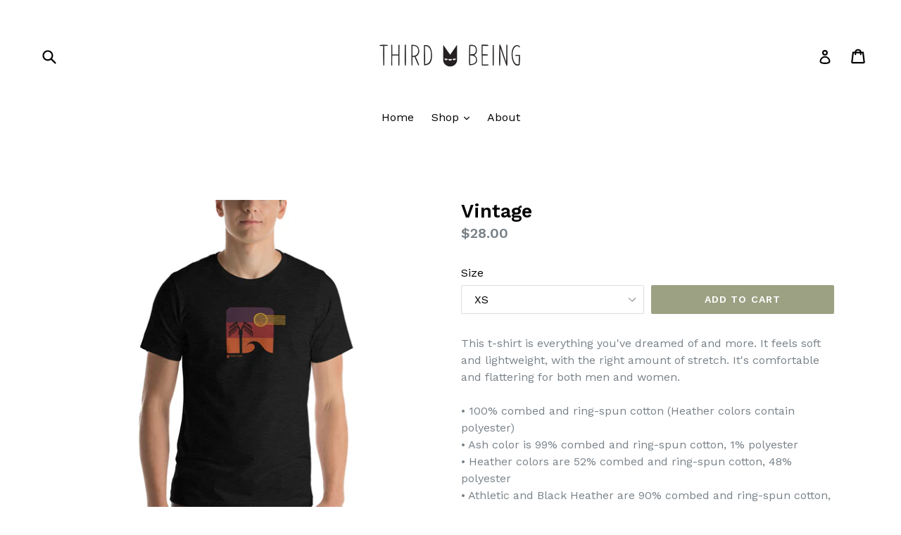

--- FILE ---
content_type: text/html; charset=utf-8
request_url: https://thethirdbeing.com/collections/men/products/vintage
body_size: 16993
content:
<!doctype html>
<!--[if IE 9]> <html class="ie9 no-js" lang="en"> <![endif]-->
<!--[if (gt IE 9)|!(IE)]><!--> <html class="no-js" lang="en"> <!--<![endif]-->
<head>
  <meta charset="utf-8">
  <meta http-equiv="X-UA-Compatible" content="IE=edge,chrome=1">
  <meta name="viewport" content="width=device-width,initial-scale=1">
  <meta name="theme-color" content="#9ca184">
  <link rel="canonical" href="https://thethirdbeing.com/products/vintage">

  

  
  <title>
    Vintage
    
    
    
      &ndash; Third Being 
    
  </title>

  
    <meta name="description" content="This t-shirt is everything you&#39;ve dreamed of and more. It feels soft and lightweight, with the right amount of stretch. It&#39;s comfortable and flattering for both men and women. • 100% combed and ring-spun cotton (Heather colors contain polyester) • Ash color is 99% combed and ring-spun cotton, 1% polyester • Heather col">
  

  <!-- /snippets/social-meta-tags.liquid -->
<meta property="og:site_name" content="Third Being ">
<meta property="og:url" content="https://thethirdbeing.com/products/vintage">
<meta property="og:title" content="Vintage">
<meta property="og:type" content="product">
<meta property="og:description" content="This t-shirt is everything you&#39;ve dreamed of and more. It feels soft and lightweight, with the right amount of stretch. It&#39;s comfortable and flattering for both men and women. • 100% combed and ring-spun cotton (Heather colors contain polyester) • Ash color is 99% combed and ring-spun cotton, 1% polyester • Heather col"><meta property="og:price:amount" content="28.00">
  <meta property="og:price:currency" content="USD"><meta property="og:image" content="http://thethirdbeing.com/cdn/shop/products/unisex-premium-t-shirt-black-heather-front-6032cfa79fff2_1024x1024.jpg?v=1613942700">
<meta property="og:image:secure_url" content="https://thethirdbeing.com/cdn/shop/products/unisex-premium-t-shirt-black-heather-front-6032cfa79fff2_1024x1024.jpg?v=1613942700">

<meta name="twitter:site" content="@">
<meta name="twitter:card" content="summary_large_image">
<meta name="twitter:title" content="Vintage">
<meta name="twitter:description" content="This t-shirt is everything you&#39;ve dreamed of and more. It feels soft and lightweight, with the right amount of stretch. It&#39;s comfortable and flattering for both men and women. • 100% combed and ring-spun cotton (Heather colors contain polyester) • Ash color is 99% combed and ring-spun cotton, 1% polyester • Heather col">


  <link href="//thethirdbeing.com/cdn/shop/t/7/assets/theme.scss.css?v=40140926258808916441674766884" rel="stylesheet" type="text/css" media="all" />
  

  <link href="//fonts.googleapis.com/css?family=Work+Sans:400,700" rel="stylesheet" type="text/css" media="all" />


  

    <link href="//fonts.googleapis.com/css?family=Work+Sans:600" rel="stylesheet" type="text/css" media="all" />
  



  <script>
    var theme = {
      strings: {
        addToCart: "Add to cart",
        soldOut: "Sold out",
        unavailable: "Unavailable",
        showMore: "Show More",
        showLess: "Show Less",
        addressError: "Error looking up that address",
        addressNoResults: "No results for that address",
        addressQueryLimit: "You have exceeded the Google API usage limit. Consider upgrading to a \u003ca href=\"https:\/\/developers.google.com\/maps\/premium\/usage-limits\"\u003ePremium Plan\u003c\/a\u003e.",
        authError: "There was a problem authenticating your Google Maps account."
      },
      moneyFormat: "${{amount}}"
    }

    document.documentElement.className = document.documentElement.className.replace('no-js', 'js');
  </script>

  <!--[if (lte IE 9) ]><script src="//thethirdbeing.com/cdn/shop/t/7/assets/match-media.min.js?v=22265819453975888031508095635" type="text/javascript"></script><![endif]-->

  

  <!--[if (gt IE 9)|!(IE)]><!--><script src="//thethirdbeing.com/cdn/shop/t/7/assets/lazysizes.js?v=68441465964607740661508095635" async="async"></script><!--<![endif]-->
  <!--[if lte IE 9]><script src="//thethirdbeing.com/cdn/shop/t/7/assets/lazysizes.min.js?v=34"></script><![endif]-->

  <!--[if (gt IE 9)|!(IE)]><!--><script src="//thethirdbeing.com/cdn/shop/t/7/assets/vendor.js?v=136118274122071307521508095635" defer="defer"></script><!--<![endif]-->
  <!--[if lte IE 9]><script src="//thethirdbeing.com/cdn/shop/t/7/assets/vendor.js?v=136118274122071307521508095635"></script><![endif]-->

  <!--[if (gt IE 9)|!(IE)]><!--><script src="//thethirdbeing.com/cdn/shop/t/7/assets/theme.js?v=94233864537527146591508095635" defer="defer"></script><!--<![endif]-->
  <!--[if lte IE 9]><script src="//thethirdbeing.com/cdn/shop/t/7/assets/theme.js?v=94233864537527146591508095635"></script><![endif]-->

  <script>window.performance && window.performance.mark && window.performance.mark('shopify.content_for_header.start');</script><meta id="shopify-digital-wallet" name="shopify-digital-wallet" content="/24567959/digital_wallets/dialog">
<meta name="shopify-checkout-api-token" content="1dd8ee97077b532a34458d43ce0dd8a0">
<meta id="in-context-paypal-metadata" data-shop-id="24567959" data-venmo-supported="true" data-environment="production" data-locale="en_US" data-paypal-v4="true" data-currency="USD">
<link rel="alternate" type="application/json+oembed" href="https://thethirdbeing.com/products/vintage.oembed">
<script async="async" src="/checkouts/internal/preloads.js?locale=en-US"></script>
<link rel="preconnect" href="https://shop.app" crossorigin="anonymous">
<script async="async" src="https://shop.app/checkouts/internal/preloads.js?locale=en-US&shop_id=24567959" crossorigin="anonymous"></script>
<script id="apple-pay-shop-capabilities" type="application/json">{"shopId":24567959,"countryCode":"US","currencyCode":"USD","merchantCapabilities":["supports3DS"],"merchantId":"gid:\/\/shopify\/Shop\/24567959","merchantName":"Third Being ","requiredBillingContactFields":["postalAddress","email"],"requiredShippingContactFields":["postalAddress","email"],"shippingType":"shipping","supportedNetworks":["visa","masterCard","amex","discover","elo","jcb"],"total":{"type":"pending","label":"Third Being ","amount":"1.00"},"shopifyPaymentsEnabled":true,"supportsSubscriptions":true}</script>
<script id="shopify-features" type="application/json">{"accessToken":"1dd8ee97077b532a34458d43ce0dd8a0","betas":["rich-media-storefront-analytics"],"domain":"thethirdbeing.com","predictiveSearch":true,"shopId":24567959,"locale":"en"}</script>
<script>var Shopify = Shopify || {};
Shopify.shop = "third-being.myshopify.com";
Shopify.locale = "en";
Shopify.currency = {"active":"USD","rate":"1.0"};
Shopify.country = "US";
Shopify.theme = {"name":"TRIAL","id":205212363,"schema_name":"Debut","schema_version":"1.7.0","theme_store_id":796,"role":"main"};
Shopify.theme.handle = "null";
Shopify.theme.style = {"id":null,"handle":null};
Shopify.cdnHost = "thethirdbeing.com/cdn";
Shopify.routes = Shopify.routes || {};
Shopify.routes.root = "/";</script>
<script type="module">!function(o){(o.Shopify=o.Shopify||{}).modules=!0}(window);</script>
<script>!function(o){function n(){var o=[];function n(){o.push(Array.prototype.slice.apply(arguments))}return n.q=o,n}var t=o.Shopify=o.Shopify||{};t.loadFeatures=n(),t.autoloadFeatures=n()}(window);</script>
<script>
  window.ShopifyPay = window.ShopifyPay || {};
  window.ShopifyPay.apiHost = "shop.app\/pay";
  window.ShopifyPay.redirectState = null;
</script>
<script id="shop-js-analytics" type="application/json">{"pageType":"product"}</script>
<script defer="defer" async type="module" src="//thethirdbeing.com/cdn/shopifycloud/shop-js/modules/v2/client.init-shop-cart-sync_C5BV16lS.en.esm.js"></script>
<script defer="defer" async type="module" src="//thethirdbeing.com/cdn/shopifycloud/shop-js/modules/v2/chunk.common_CygWptCX.esm.js"></script>
<script type="module">
  await import("//thethirdbeing.com/cdn/shopifycloud/shop-js/modules/v2/client.init-shop-cart-sync_C5BV16lS.en.esm.js");
await import("//thethirdbeing.com/cdn/shopifycloud/shop-js/modules/v2/chunk.common_CygWptCX.esm.js");

  window.Shopify.SignInWithShop?.initShopCartSync?.({"fedCMEnabled":true,"windoidEnabled":true});

</script>
<script>
  window.Shopify = window.Shopify || {};
  if (!window.Shopify.featureAssets) window.Shopify.featureAssets = {};
  window.Shopify.featureAssets['shop-js'] = {"shop-cart-sync":["modules/v2/client.shop-cart-sync_ZFArdW7E.en.esm.js","modules/v2/chunk.common_CygWptCX.esm.js"],"init-fed-cm":["modules/v2/client.init-fed-cm_CmiC4vf6.en.esm.js","modules/v2/chunk.common_CygWptCX.esm.js"],"shop-button":["modules/v2/client.shop-button_tlx5R9nI.en.esm.js","modules/v2/chunk.common_CygWptCX.esm.js"],"shop-cash-offers":["modules/v2/client.shop-cash-offers_DOA2yAJr.en.esm.js","modules/v2/chunk.common_CygWptCX.esm.js","modules/v2/chunk.modal_D71HUcav.esm.js"],"init-windoid":["modules/v2/client.init-windoid_sURxWdc1.en.esm.js","modules/v2/chunk.common_CygWptCX.esm.js"],"shop-toast-manager":["modules/v2/client.shop-toast-manager_ClPi3nE9.en.esm.js","modules/v2/chunk.common_CygWptCX.esm.js"],"init-shop-email-lookup-coordinator":["modules/v2/client.init-shop-email-lookup-coordinator_B8hsDcYM.en.esm.js","modules/v2/chunk.common_CygWptCX.esm.js"],"init-shop-cart-sync":["modules/v2/client.init-shop-cart-sync_C5BV16lS.en.esm.js","modules/v2/chunk.common_CygWptCX.esm.js"],"avatar":["modules/v2/client.avatar_BTnouDA3.en.esm.js"],"pay-button":["modules/v2/client.pay-button_FdsNuTd3.en.esm.js","modules/v2/chunk.common_CygWptCX.esm.js"],"init-customer-accounts":["modules/v2/client.init-customer-accounts_DxDtT_ad.en.esm.js","modules/v2/client.shop-login-button_C5VAVYt1.en.esm.js","modules/v2/chunk.common_CygWptCX.esm.js","modules/v2/chunk.modal_D71HUcav.esm.js"],"init-shop-for-new-customer-accounts":["modules/v2/client.init-shop-for-new-customer-accounts_ChsxoAhi.en.esm.js","modules/v2/client.shop-login-button_C5VAVYt1.en.esm.js","modules/v2/chunk.common_CygWptCX.esm.js","modules/v2/chunk.modal_D71HUcav.esm.js"],"shop-login-button":["modules/v2/client.shop-login-button_C5VAVYt1.en.esm.js","modules/v2/chunk.common_CygWptCX.esm.js","modules/v2/chunk.modal_D71HUcav.esm.js"],"init-customer-accounts-sign-up":["modules/v2/client.init-customer-accounts-sign-up_CPSyQ0Tj.en.esm.js","modules/v2/client.shop-login-button_C5VAVYt1.en.esm.js","modules/v2/chunk.common_CygWptCX.esm.js","modules/v2/chunk.modal_D71HUcav.esm.js"],"shop-follow-button":["modules/v2/client.shop-follow-button_Cva4Ekp9.en.esm.js","modules/v2/chunk.common_CygWptCX.esm.js","modules/v2/chunk.modal_D71HUcav.esm.js"],"checkout-modal":["modules/v2/client.checkout-modal_BPM8l0SH.en.esm.js","modules/v2/chunk.common_CygWptCX.esm.js","modules/v2/chunk.modal_D71HUcav.esm.js"],"lead-capture":["modules/v2/client.lead-capture_Bi8yE_yS.en.esm.js","modules/v2/chunk.common_CygWptCX.esm.js","modules/v2/chunk.modal_D71HUcav.esm.js"],"shop-login":["modules/v2/client.shop-login_D6lNrXab.en.esm.js","modules/v2/chunk.common_CygWptCX.esm.js","modules/v2/chunk.modal_D71HUcav.esm.js"],"payment-terms":["modules/v2/client.payment-terms_CZxnsJam.en.esm.js","modules/v2/chunk.common_CygWptCX.esm.js","modules/v2/chunk.modal_D71HUcav.esm.js"]};
</script>
<script>(function() {
  var isLoaded = false;
  function asyncLoad() {
    if (isLoaded) return;
    isLoaded = true;
    var urls = ["https:\/\/static.cdn.printful.com\/static\/js\/external\/shopify-product-customizer.js?v=0.25\u0026shop=third-being.myshopify.com"];
    for (var i = 0; i < urls.length; i++) {
      var s = document.createElement('script');
      s.type = 'text/javascript';
      s.async = true;
      s.src = urls[i];
      var x = document.getElementsByTagName('script')[0];
      x.parentNode.insertBefore(s, x);
    }
  };
  if(window.attachEvent) {
    window.attachEvent('onload', asyncLoad);
  } else {
    window.addEventListener('load', asyncLoad, false);
  }
})();</script>
<script id="__st">var __st={"a":24567959,"offset":-18000,"reqid":"541be222-224b-46ee-98fc-bff23fbe0f07-1768825322","pageurl":"thethirdbeing.com\/collections\/men\/products\/vintage","u":"644f2841989e","p":"product","rtyp":"product","rid":4624425648201};</script>
<script>window.ShopifyPaypalV4VisibilityTracking = true;</script>
<script id="captcha-bootstrap">!function(){'use strict';const t='contact',e='account',n='new_comment',o=[[t,t],['blogs',n],['comments',n],[t,'customer']],c=[[e,'customer_login'],[e,'guest_login'],[e,'recover_customer_password'],[e,'create_customer']],r=t=>t.map((([t,e])=>`form[action*='/${t}']:not([data-nocaptcha='true']) input[name='form_type'][value='${e}']`)).join(','),a=t=>()=>t?[...document.querySelectorAll(t)].map((t=>t.form)):[];function s(){const t=[...o],e=r(t);return a(e)}const i='password',u='form_key',d=['recaptcha-v3-token','g-recaptcha-response','h-captcha-response',i],f=()=>{try{return window.sessionStorage}catch{return}},m='__shopify_v',_=t=>t.elements[u];function p(t,e,n=!1){try{const o=window.sessionStorage,c=JSON.parse(o.getItem(e)),{data:r}=function(t){const{data:e,action:n}=t;return t[m]||n?{data:e,action:n}:{data:t,action:n}}(c);for(const[e,n]of Object.entries(r))t.elements[e]&&(t.elements[e].value=n);n&&o.removeItem(e)}catch(o){console.error('form repopulation failed',{error:o})}}const l='form_type',E='cptcha';function T(t){t.dataset[E]=!0}const w=window,h=w.document,L='Shopify',v='ce_forms',y='captcha';let A=!1;((t,e)=>{const n=(g='f06e6c50-85a8-45c8-87d0-21a2b65856fe',I='https://cdn.shopify.com/shopifycloud/storefront-forms-hcaptcha/ce_storefront_forms_captcha_hcaptcha.v1.5.2.iife.js',D={infoText:'Protected by hCaptcha',privacyText:'Privacy',termsText:'Terms'},(t,e,n)=>{const o=w[L][v],c=o.bindForm;if(c)return c(t,g,e,D).then(n);var r;o.q.push([[t,g,e,D],n]),r=I,A||(h.body.append(Object.assign(h.createElement('script'),{id:'captcha-provider',async:!0,src:r})),A=!0)});var g,I,D;w[L]=w[L]||{},w[L][v]=w[L][v]||{},w[L][v].q=[],w[L][y]=w[L][y]||{},w[L][y].protect=function(t,e){n(t,void 0,e),T(t)},Object.freeze(w[L][y]),function(t,e,n,w,h,L){const[v,y,A,g]=function(t,e,n){const i=e?o:[],u=t?c:[],d=[...i,...u],f=r(d),m=r(i),_=r(d.filter((([t,e])=>n.includes(e))));return[a(f),a(m),a(_),s()]}(w,h,L),I=t=>{const e=t.target;return e instanceof HTMLFormElement?e:e&&e.form},D=t=>v().includes(t);t.addEventListener('submit',(t=>{const e=I(t);if(!e)return;const n=D(e)&&!e.dataset.hcaptchaBound&&!e.dataset.recaptchaBound,o=_(e),c=g().includes(e)&&(!o||!o.value);(n||c)&&t.preventDefault(),c&&!n&&(function(t){try{if(!f())return;!function(t){const e=f();if(!e)return;const n=_(t);if(!n)return;const o=n.value;o&&e.removeItem(o)}(t);const e=Array.from(Array(32),(()=>Math.random().toString(36)[2])).join('');!function(t,e){_(t)||t.append(Object.assign(document.createElement('input'),{type:'hidden',name:u})),t.elements[u].value=e}(t,e),function(t,e){const n=f();if(!n)return;const o=[...t.querySelectorAll(`input[type='${i}']`)].map((({name:t})=>t)),c=[...d,...o],r={};for(const[a,s]of new FormData(t).entries())c.includes(a)||(r[a]=s);n.setItem(e,JSON.stringify({[m]:1,action:t.action,data:r}))}(t,e)}catch(e){console.error('failed to persist form',e)}}(e),e.submit())}));const S=(t,e)=>{t&&!t.dataset[E]&&(n(t,e.some((e=>e===t))),T(t))};for(const o of['focusin','change'])t.addEventListener(o,(t=>{const e=I(t);D(e)&&S(e,y())}));const B=e.get('form_key'),M=e.get(l),P=B&&M;t.addEventListener('DOMContentLoaded',(()=>{const t=y();if(P)for(const e of t)e.elements[l].value===M&&p(e,B);[...new Set([...A(),...v().filter((t=>'true'===t.dataset.shopifyCaptcha))])].forEach((e=>S(e,t)))}))}(h,new URLSearchParams(w.location.search),n,t,e,['guest_login'])})(!0,!0)}();</script>
<script integrity="sha256-4kQ18oKyAcykRKYeNunJcIwy7WH5gtpwJnB7kiuLZ1E=" data-source-attribution="shopify.loadfeatures" defer="defer" src="//thethirdbeing.com/cdn/shopifycloud/storefront/assets/storefront/load_feature-a0a9edcb.js" crossorigin="anonymous"></script>
<script crossorigin="anonymous" defer="defer" src="//thethirdbeing.com/cdn/shopifycloud/storefront/assets/shopify_pay/storefront-65b4c6d7.js?v=20250812"></script>
<script data-source-attribution="shopify.dynamic_checkout.dynamic.init">var Shopify=Shopify||{};Shopify.PaymentButton=Shopify.PaymentButton||{isStorefrontPortableWallets:!0,init:function(){window.Shopify.PaymentButton.init=function(){};var t=document.createElement("script");t.src="https://thethirdbeing.com/cdn/shopifycloud/portable-wallets/latest/portable-wallets.en.js",t.type="module",document.head.appendChild(t)}};
</script>
<script data-source-attribution="shopify.dynamic_checkout.buyer_consent">
  function portableWalletsHideBuyerConsent(e){var t=document.getElementById("shopify-buyer-consent"),n=document.getElementById("shopify-subscription-policy-button");t&&n&&(t.classList.add("hidden"),t.setAttribute("aria-hidden","true"),n.removeEventListener("click",e))}function portableWalletsShowBuyerConsent(e){var t=document.getElementById("shopify-buyer-consent"),n=document.getElementById("shopify-subscription-policy-button");t&&n&&(t.classList.remove("hidden"),t.removeAttribute("aria-hidden"),n.addEventListener("click",e))}window.Shopify?.PaymentButton&&(window.Shopify.PaymentButton.hideBuyerConsent=portableWalletsHideBuyerConsent,window.Shopify.PaymentButton.showBuyerConsent=portableWalletsShowBuyerConsent);
</script>
<script data-source-attribution="shopify.dynamic_checkout.cart.bootstrap">document.addEventListener("DOMContentLoaded",(function(){function t(){return document.querySelector("shopify-accelerated-checkout-cart, shopify-accelerated-checkout")}if(t())Shopify.PaymentButton.init();else{new MutationObserver((function(e,n){t()&&(Shopify.PaymentButton.init(),n.disconnect())})).observe(document.body,{childList:!0,subtree:!0})}}));
</script>
<link id="shopify-accelerated-checkout-styles" rel="stylesheet" media="screen" href="https://thethirdbeing.com/cdn/shopifycloud/portable-wallets/latest/accelerated-checkout-backwards-compat.css" crossorigin="anonymous">
<style id="shopify-accelerated-checkout-cart">
        #shopify-buyer-consent {
  margin-top: 1em;
  display: inline-block;
  width: 100%;
}

#shopify-buyer-consent.hidden {
  display: none;
}

#shopify-subscription-policy-button {
  background: none;
  border: none;
  padding: 0;
  text-decoration: underline;
  font-size: inherit;
  cursor: pointer;
}

#shopify-subscription-policy-button::before {
  box-shadow: none;
}

      </style>

<script>window.performance && window.performance.mark && window.performance.mark('shopify.content_for_header.end');</script>
<link href="https://monorail-edge.shopifysvc.com" rel="dns-prefetch">
<script>(function(){if ("sendBeacon" in navigator && "performance" in window) {try {var session_token_from_headers = performance.getEntriesByType('navigation')[0].serverTiming.find(x => x.name == '_s').description;} catch {var session_token_from_headers = undefined;}var session_cookie_matches = document.cookie.match(/_shopify_s=([^;]*)/);var session_token_from_cookie = session_cookie_matches && session_cookie_matches.length === 2 ? session_cookie_matches[1] : "";var session_token = session_token_from_headers || session_token_from_cookie || "";function handle_abandonment_event(e) {var entries = performance.getEntries().filter(function(entry) {return /monorail-edge.shopifysvc.com/.test(entry.name);});if (!window.abandonment_tracked && entries.length === 0) {window.abandonment_tracked = true;var currentMs = Date.now();var navigation_start = performance.timing.navigationStart;var payload = {shop_id: 24567959,url: window.location.href,navigation_start,duration: currentMs - navigation_start,session_token,page_type: "product"};window.navigator.sendBeacon("https://monorail-edge.shopifysvc.com/v1/produce", JSON.stringify({schema_id: "online_store_buyer_site_abandonment/1.1",payload: payload,metadata: {event_created_at_ms: currentMs,event_sent_at_ms: currentMs}}));}}window.addEventListener('pagehide', handle_abandonment_event);}}());</script>
<script id="web-pixels-manager-setup">(function e(e,d,r,n,o){if(void 0===o&&(o={}),!Boolean(null===(a=null===(i=window.Shopify)||void 0===i?void 0:i.analytics)||void 0===a?void 0:a.replayQueue)){var i,a;window.Shopify=window.Shopify||{};var t=window.Shopify;t.analytics=t.analytics||{};var s=t.analytics;s.replayQueue=[],s.publish=function(e,d,r){return s.replayQueue.push([e,d,r]),!0};try{self.performance.mark("wpm:start")}catch(e){}var l=function(){var e={modern:/Edge?\/(1{2}[4-9]|1[2-9]\d|[2-9]\d{2}|\d{4,})\.\d+(\.\d+|)|Firefox\/(1{2}[4-9]|1[2-9]\d|[2-9]\d{2}|\d{4,})\.\d+(\.\d+|)|Chrom(ium|e)\/(9{2}|\d{3,})\.\d+(\.\d+|)|(Maci|X1{2}).+ Version\/(15\.\d+|(1[6-9]|[2-9]\d|\d{3,})\.\d+)([,.]\d+|)( \(\w+\)|)( Mobile\/\w+|) Safari\/|Chrome.+OPR\/(9{2}|\d{3,})\.\d+\.\d+|(CPU[ +]OS|iPhone[ +]OS|CPU[ +]iPhone|CPU IPhone OS|CPU iPad OS)[ +]+(15[._]\d+|(1[6-9]|[2-9]\d|\d{3,})[._]\d+)([._]\d+|)|Android:?[ /-](13[3-9]|1[4-9]\d|[2-9]\d{2}|\d{4,})(\.\d+|)(\.\d+|)|Android.+Firefox\/(13[5-9]|1[4-9]\d|[2-9]\d{2}|\d{4,})\.\d+(\.\d+|)|Android.+Chrom(ium|e)\/(13[3-9]|1[4-9]\d|[2-9]\d{2}|\d{4,})\.\d+(\.\d+|)|SamsungBrowser\/([2-9]\d|\d{3,})\.\d+/,legacy:/Edge?\/(1[6-9]|[2-9]\d|\d{3,})\.\d+(\.\d+|)|Firefox\/(5[4-9]|[6-9]\d|\d{3,})\.\d+(\.\d+|)|Chrom(ium|e)\/(5[1-9]|[6-9]\d|\d{3,})\.\d+(\.\d+|)([\d.]+$|.*Safari\/(?![\d.]+ Edge\/[\d.]+$))|(Maci|X1{2}).+ Version\/(10\.\d+|(1[1-9]|[2-9]\d|\d{3,})\.\d+)([,.]\d+|)( \(\w+\)|)( Mobile\/\w+|) Safari\/|Chrome.+OPR\/(3[89]|[4-9]\d|\d{3,})\.\d+\.\d+|(CPU[ +]OS|iPhone[ +]OS|CPU[ +]iPhone|CPU IPhone OS|CPU iPad OS)[ +]+(10[._]\d+|(1[1-9]|[2-9]\d|\d{3,})[._]\d+)([._]\d+|)|Android:?[ /-](13[3-9]|1[4-9]\d|[2-9]\d{2}|\d{4,})(\.\d+|)(\.\d+|)|Mobile Safari.+OPR\/([89]\d|\d{3,})\.\d+\.\d+|Android.+Firefox\/(13[5-9]|1[4-9]\d|[2-9]\d{2}|\d{4,})\.\d+(\.\d+|)|Android.+Chrom(ium|e)\/(13[3-9]|1[4-9]\d|[2-9]\d{2}|\d{4,})\.\d+(\.\d+|)|Android.+(UC? ?Browser|UCWEB|U3)[ /]?(15\.([5-9]|\d{2,})|(1[6-9]|[2-9]\d|\d{3,})\.\d+)\.\d+|SamsungBrowser\/(5\.\d+|([6-9]|\d{2,})\.\d+)|Android.+MQ{2}Browser\/(14(\.(9|\d{2,})|)|(1[5-9]|[2-9]\d|\d{3,})(\.\d+|))(\.\d+|)|K[Aa][Ii]OS\/(3\.\d+|([4-9]|\d{2,})\.\d+)(\.\d+|)/},d=e.modern,r=e.legacy,n=navigator.userAgent;return n.match(d)?"modern":n.match(r)?"legacy":"unknown"}(),u="modern"===l?"modern":"legacy",c=(null!=n?n:{modern:"",legacy:""})[u],f=function(e){return[e.baseUrl,"/wpm","/b",e.hashVersion,"modern"===e.buildTarget?"m":"l",".js"].join("")}({baseUrl:d,hashVersion:r,buildTarget:u}),m=function(e){var d=e.version,r=e.bundleTarget,n=e.surface,o=e.pageUrl,i=e.monorailEndpoint;return{emit:function(e){var a=e.status,t=e.errorMsg,s=(new Date).getTime(),l=JSON.stringify({metadata:{event_sent_at_ms:s},events:[{schema_id:"web_pixels_manager_load/3.1",payload:{version:d,bundle_target:r,page_url:o,status:a,surface:n,error_msg:t},metadata:{event_created_at_ms:s}}]});if(!i)return console&&console.warn&&console.warn("[Web Pixels Manager] No Monorail endpoint provided, skipping logging."),!1;try{return self.navigator.sendBeacon.bind(self.navigator)(i,l)}catch(e){}var u=new XMLHttpRequest;try{return u.open("POST",i,!0),u.setRequestHeader("Content-Type","text/plain"),u.send(l),!0}catch(e){return console&&console.warn&&console.warn("[Web Pixels Manager] Got an unhandled error while logging to Monorail."),!1}}}}({version:r,bundleTarget:l,surface:e.surface,pageUrl:self.location.href,monorailEndpoint:e.monorailEndpoint});try{o.browserTarget=l,function(e){var d=e.src,r=e.async,n=void 0===r||r,o=e.onload,i=e.onerror,a=e.sri,t=e.scriptDataAttributes,s=void 0===t?{}:t,l=document.createElement("script"),u=document.querySelector("head"),c=document.querySelector("body");if(l.async=n,l.src=d,a&&(l.integrity=a,l.crossOrigin="anonymous"),s)for(var f in s)if(Object.prototype.hasOwnProperty.call(s,f))try{l.dataset[f]=s[f]}catch(e){}if(o&&l.addEventListener("load",o),i&&l.addEventListener("error",i),u)u.appendChild(l);else{if(!c)throw new Error("Did not find a head or body element to append the script");c.appendChild(l)}}({src:f,async:!0,onload:function(){if(!function(){var e,d;return Boolean(null===(d=null===(e=window.Shopify)||void 0===e?void 0:e.analytics)||void 0===d?void 0:d.initialized)}()){var d=window.webPixelsManager.init(e)||void 0;if(d){var r=window.Shopify.analytics;r.replayQueue.forEach((function(e){var r=e[0],n=e[1],o=e[2];d.publishCustomEvent(r,n,o)})),r.replayQueue=[],r.publish=d.publishCustomEvent,r.visitor=d.visitor,r.initialized=!0}}},onerror:function(){return m.emit({status:"failed",errorMsg:"".concat(f," has failed to load")})},sri:function(e){var d=/^sha384-[A-Za-z0-9+/=]+$/;return"string"==typeof e&&d.test(e)}(c)?c:"",scriptDataAttributes:o}),m.emit({status:"loading"})}catch(e){m.emit({status:"failed",errorMsg:(null==e?void 0:e.message)||"Unknown error"})}}})({shopId: 24567959,storefrontBaseUrl: "https://thethirdbeing.com",extensionsBaseUrl: "https://extensions.shopifycdn.com/cdn/shopifycloud/web-pixels-manager",monorailEndpoint: "https://monorail-edge.shopifysvc.com/unstable/produce_batch",surface: "storefront-renderer",enabledBetaFlags: ["2dca8a86"],webPixelsConfigList: [{"id":"shopify-app-pixel","configuration":"{}","eventPayloadVersion":"v1","runtimeContext":"STRICT","scriptVersion":"0450","apiClientId":"shopify-pixel","type":"APP","privacyPurposes":["ANALYTICS","MARKETING"]},{"id":"shopify-custom-pixel","eventPayloadVersion":"v1","runtimeContext":"LAX","scriptVersion":"0450","apiClientId":"shopify-pixel","type":"CUSTOM","privacyPurposes":["ANALYTICS","MARKETING"]}],isMerchantRequest: false,initData: {"shop":{"name":"Third Being ","paymentSettings":{"currencyCode":"USD"},"myshopifyDomain":"third-being.myshopify.com","countryCode":"US","storefrontUrl":"https:\/\/thethirdbeing.com"},"customer":null,"cart":null,"checkout":null,"productVariants":[{"price":{"amount":28.0,"currencyCode":"USD"},"product":{"title":"Vintage","vendor":"Third Being","id":"4624425648201","untranslatedTitle":"Vintage","url":"\/products\/vintage","type":""},"id":"31956717535305","image":{"src":"\/\/thethirdbeing.com\/cdn\/shop\/products\/unisex-premium-t-shirt-black-heather-front-6032cfa79fff2.jpg?v=1613942700"},"sku":"2480683_9575","title":"XS","untranslatedTitle":"XS"},{"price":{"amount":28.0,"currencyCode":"USD"},"product":{"title":"Vintage","vendor":"Third Being","id":"4624425648201","untranslatedTitle":"Vintage","url":"\/products\/vintage","type":""},"id":"31956717568073","image":{"src":"\/\/thethirdbeing.com\/cdn\/shop\/products\/unisex-premium-t-shirt-black-heather-front-6032cfa79fff2.jpg?v=1613942700"},"sku":"2480683_8923","title":"S","untranslatedTitle":"S"},{"price":{"amount":28.0,"currencyCode":"USD"},"product":{"title":"Vintage","vendor":"Third Being","id":"4624425648201","untranslatedTitle":"Vintage","url":"\/products\/vintage","type":""},"id":"31956717600841","image":{"src":"\/\/thethirdbeing.com\/cdn\/shop\/products\/unisex-premium-t-shirt-black-heather-front-6032cfa79fff2.jpg?v=1613942700"},"sku":"2480683_8924","title":"M","untranslatedTitle":"M"},{"price":{"amount":28.0,"currencyCode":"USD"},"product":{"title":"Vintage","vendor":"Third Being","id":"4624425648201","untranslatedTitle":"Vintage","url":"\/products\/vintage","type":""},"id":"31956717633609","image":{"src":"\/\/thethirdbeing.com\/cdn\/shop\/products\/unisex-premium-t-shirt-black-heather-front-6032cfa79fff2.jpg?v=1613942700"},"sku":"2480683_8925","title":"L","untranslatedTitle":"L"},{"price":{"amount":28.0,"currencyCode":"USD"},"product":{"title":"Vintage","vendor":"Third Being","id":"4624425648201","untranslatedTitle":"Vintage","url":"\/products\/vintage","type":""},"id":"31956717666377","image":{"src":"\/\/thethirdbeing.com\/cdn\/shop\/products\/unisex-premium-t-shirt-black-heather-front-6032cfa79fff2.jpg?v=1613942700"},"sku":"2480683_8926","title":"XL","untranslatedTitle":"XL"},{"price":{"amount":28.0,"currencyCode":"USD"},"product":{"title":"Vintage","vendor":"Third Being","id":"4624425648201","untranslatedTitle":"Vintage","url":"\/products\/vintage","type":""},"id":"31956717699145","image":{"src":"\/\/thethirdbeing.com\/cdn\/shop\/products\/unisex-premium-t-shirt-black-heather-front-6032cfa79fff2.jpg?v=1613942700"},"sku":"2480683_8927","title":"2XL","untranslatedTitle":"2XL"},{"price":{"amount":28.0,"currencyCode":"USD"},"product":{"title":"Vintage","vendor":"Third Being","id":"4624425648201","untranslatedTitle":"Vintage","url":"\/products\/vintage","type":""},"id":"31956717731913","image":{"src":"\/\/thethirdbeing.com\/cdn\/shop\/products\/unisex-premium-t-shirt-black-heather-front-6032cfa79fff2.jpg?v=1613942700"},"sku":"2480683_8928","title":"3XL","untranslatedTitle":"3XL"},{"price":{"amount":28.0,"currencyCode":"USD"},"product":{"title":"Vintage","vendor":"Third Being","id":"4624425648201","untranslatedTitle":"Vintage","url":"\/products\/vintage","type":""},"id":"31956717764681","image":{"src":"\/\/thethirdbeing.com\/cdn\/shop\/products\/unisex-premium-t-shirt-black-heather-front-6032cfa79fff2.jpg?v=1613942700"},"sku":"2480683_8929","title":"4XL","untranslatedTitle":"4XL"}],"purchasingCompany":null},},"https://thethirdbeing.com/cdn","fcfee988w5aeb613cpc8e4bc33m6693e112",{"modern":"","legacy":""},{"shopId":"24567959","storefrontBaseUrl":"https:\/\/thethirdbeing.com","extensionBaseUrl":"https:\/\/extensions.shopifycdn.com\/cdn\/shopifycloud\/web-pixels-manager","surface":"storefront-renderer","enabledBetaFlags":"[\"2dca8a86\"]","isMerchantRequest":"false","hashVersion":"fcfee988w5aeb613cpc8e4bc33m6693e112","publish":"custom","events":"[[\"page_viewed\",{}],[\"product_viewed\",{\"productVariant\":{\"price\":{\"amount\":28.0,\"currencyCode\":\"USD\"},\"product\":{\"title\":\"Vintage\",\"vendor\":\"Third Being\",\"id\":\"4624425648201\",\"untranslatedTitle\":\"Vintage\",\"url\":\"\/products\/vintage\",\"type\":\"\"},\"id\":\"31956717535305\",\"image\":{\"src\":\"\/\/thethirdbeing.com\/cdn\/shop\/products\/unisex-premium-t-shirt-black-heather-front-6032cfa79fff2.jpg?v=1613942700\"},\"sku\":\"2480683_9575\",\"title\":\"XS\",\"untranslatedTitle\":\"XS\"}}]]"});</script><script>
  window.ShopifyAnalytics = window.ShopifyAnalytics || {};
  window.ShopifyAnalytics.meta = window.ShopifyAnalytics.meta || {};
  window.ShopifyAnalytics.meta.currency = 'USD';
  var meta = {"product":{"id":4624425648201,"gid":"gid:\/\/shopify\/Product\/4624425648201","vendor":"Third Being","type":"","handle":"vintage","variants":[{"id":31956717535305,"price":2800,"name":"Vintage - XS","public_title":"XS","sku":"2480683_9575"},{"id":31956717568073,"price":2800,"name":"Vintage - S","public_title":"S","sku":"2480683_8923"},{"id":31956717600841,"price":2800,"name":"Vintage - M","public_title":"M","sku":"2480683_8924"},{"id":31956717633609,"price":2800,"name":"Vintage - L","public_title":"L","sku":"2480683_8925"},{"id":31956717666377,"price":2800,"name":"Vintage - XL","public_title":"XL","sku":"2480683_8926"},{"id":31956717699145,"price":2800,"name":"Vintage - 2XL","public_title":"2XL","sku":"2480683_8927"},{"id":31956717731913,"price":2800,"name":"Vintage - 3XL","public_title":"3XL","sku":"2480683_8928"},{"id":31956717764681,"price":2800,"name":"Vintage - 4XL","public_title":"4XL","sku":"2480683_8929"}],"remote":false},"page":{"pageType":"product","resourceType":"product","resourceId":4624425648201,"requestId":"541be222-224b-46ee-98fc-bff23fbe0f07-1768825322"}};
  for (var attr in meta) {
    window.ShopifyAnalytics.meta[attr] = meta[attr];
  }
</script>
<script class="analytics">
  (function () {
    var customDocumentWrite = function(content) {
      var jquery = null;

      if (window.jQuery) {
        jquery = window.jQuery;
      } else if (window.Checkout && window.Checkout.$) {
        jquery = window.Checkout.$;
      }

      if (jquery) {
        jquery('body').append(content);
      }
    };

    var hasLoggedConversion = function(token) {
      if (token) {
        return document.cookie.indexOf('loggedConversion=' + token) !== -1;
      }
      return false;
    }

    var setCookieIfConversion = function(token) {
      if (token) {
        var twoMonthsFromNow = new Date(Date.now());
        twoMonthsFromNow.setMonth(twoMonthsFromNow.getMonth() + 2);

        document.cookie = 'loggedConversion=' + token + '; expires=' + twoMonthsFromNow;
      }
    }

    var trekkie = window.ShopifyAnalytics.lib = window.trekkie = window.trekkie || [];
    if (trekkie.integrations) {
      return;
    }
    trekkie.methods = [
      'identify',
      'page',
      'ready',
      'track',
      'trackForm',
      'trackLink'
    ];
    trekkie.factory = function(method) {
      return function() {
        var args = Array.prototype.slice.call(arguments);
        args.unshift(method);
        trekkie.push(args);
        return trekkie;
      };
    };
    for (var i = 0; i < trekkie.methods.length; i++) {
      var key = trekkie.methods[i];
      trekkie[key] = trekkie.factory(key);
    }
    trekkie.load = function(config) {
      trekkie.config = config || {};
      trekkie.config.initialDocumentCookie = document.cookie;
      var first = document.getElementsByTagName('script')[0];
      var script = document.createElement('script');
      script.type = 'text/javascript';
      script.onerror = function(e) {
        var scriptFallback = document.createElement('script');
        scriptFallback.type = 'text/javascript';
        scriptFallback.onerror = function(error) {
                var Monorail = {
      produce: function produce(monorailDomain, schemaId, payload) {
        var currentMs = new Date().getTime();
        var event = {
          schema_id: schemaId,
          payload: payload,
          metadata: {
            event_created_at_ms: currentMs,
            event_sent_at_ms: currentMs
          }
        };
        return Monorail.sendRequest("https://" + monorailDomain + "/v1/produce", JSON.stringify(event));
      },
      sendRequest: function sendRequest(endpointUrl, payload) {
        // Try the sendBeacon API
        if (window && window.navigator && typeof window.navigator.sendBeacon === 'function' && typeof window.Blob === 'function' && !Monorail.isIos12()) {
          var blobData = new window.Blob([payload], {
            type: 'text/plain'
          });

          if (window.navigator.sendBeacon(endpointUrl, blobData)) {
            return true;
          } // sendBeacon was not successful

        } // XHR beacon

        var xhr = new XMLHttpRequest();

        try {
          xhr.open('POST', endpointUrl);
          xhr.setRequestHeader('Content-Type', 'text/plain');
          xhr.send(payload);
        } catch (e) {
          console.log(e);
        }

        return false;
      },
      isIos12: function isIos12() {
        return window.navigator.userAgent.lastIndexOf('iPhone; CPU iPhone OS 12_') !== -1 || window.navigator.userAgent.lastIndexOf('iPad; CPU OS 12_') !== -1;
      }
    };
    Monorail.produce('monorail-edge.shopifysvc.com',
      'trekkie_storefront_load_errors/1.1',
      {shop_id: 24567959,
      theme_id: 205212363,
      app_name: "storefront",
      context_url: window.location.href,
      source_url: "//thethirdbeing.com/cdn/s/trekkie.storefront.cd680fe47e6c39ca5d5df5f0a32d569bc48c0f27.min.js"});

        };
        scriptFallback.async = true;
        scriptFallback.src = '//thethirdbeing.com/cdn/s/trekkie.storefront.cd680fe47e6c39ca5d5df5f0a32d569bc48c0f27.min.js';
        first.parentNode.insertBefore(scriptFallback, first);
      };
      script.async = true;
      script.src = '//thethirdbeing.com/cdn/s/trekkie.storefront.cd680fe47e6c39ca5d5df5f0a32d569bc48c0f27.min.js';
      first.parentNode.insertBefore(script, first);
    };
    trekkie.load(
      {"Trekkie":{"appName":"storefront","development":false,"defaultAttributes":{"shopId":24567959,"isMerchantRequest":null,"themeId":205212363,"themeCityHash":"8779979819774793442","contentLanguage":"en","currency":"USD","eventMetadataId":"19031804-557b-46ab-a359-19883c2a8325"},"isServerSideCookieWritingEnabled":true,"monorailRegion":"shop_domain","enabledBetaFlags":["65f19447"]},"Session Attribution":{},"S2S":{"facebookCapiEnabled":true,"source":"trekkie-storefront-renderer","apiClientId":580111}}
    );

    var loaded = false;
    trekkie.ready(function() {
      if (loaded) return;
      loaded = true;

      window.ShopifyAnalytics.lib = window.trekkie;

      var originalDocumentWrite = document.write;
      document.write = customDocumentWrite;
      try { window.ShopifyAnalytics.merchantGoogleAnalytics.call(this); } catch(error) {};
      document.write = originalDocumentWrite;

      window.ShopifyAnalytics.lib.page(null,{"pageType":"product","resourceType":"product","resourceId":4624425648201,"requestId":"541be222-224b-46ee-98fc-bff23fbe0f07-1768825322","shopifyEmitted":true});

      var match = window.location.pathname.match(/checkouts\/(.+)\/(thank_you|post_purchase)/)
      var token = match? match[1]: undefined;
      if (!hasLoggedConversion(token)) {
        setCookieIfConversion(token);
        window.ShopifyAnalytics.lib.track("Viewed Product",{"currency":"USD","variantId":31956717535305,"productId":4624425648201,"productGid":"gid:\/\/shopify\/Product\/4624425648201","name":"Vintage - XS","price":"28.00","sku":"2480683_9575","brand":"Third Being","variant":"XS","category":"","nonInteraction":true,"remote":false},undefined,undefined,{"shopifyEmitted":true});
      window.ShopifyAnalytics.lib.track("monorail:\/\/trekkie_storefront_viewed_product\/1.1",{"currency":"USD","variantId":31956717535305,"productId":4624425648201,"productGid":"gid:\/\/shopify\/Product\/4624425648201","name":"Vintage - XS","price":"28.00","sku":"2480683_9575","brand":"Third Being","variant":"XS","category":"","nonInteraction":true,"remote":false,"referer":"https:\/\/thethirdbeing.com\/collections\/men\/products\/vintage"});
      }
    });


        var eventsListenerScript = document.createElement('script');
        eventsListenerScript.async = true;
        eventsListenerScript.src = "//thethirdbeing.com/cdn/shopifycloud/storefront/assets/shop_events_listener-3da45d37.js";
        document.getElementsByTagName('head')[0].appendChild(eventsListenerScript);

})();</script>
<script
  defer
  src="https://thethirdbeing.com/cdn/shopifycloud/perf-kit/shopify-perf-kit-3.0.4.min.js"
  data-application="storefront-renderer"
  data-shop-id="24567959"
  data-render-region="gcp-us-central1"
  data-page-type="product"
  data-theme-instance-id="205212363"
  data-theme-name="Debut"
  data-theme-version="1.7.0"
  data-monorail-region="shop_domain"
  data-resource-timing-sampling-rate="10"
  data-shs="true"
  data-shs-beacon="true"
  data-shs-export-with-fetch="true"
  data-shs-logs-sample-rate="1"
  data-shs-beacon-endpoint="https://thethirdbeing.com/api/collect"
></script>
</head>

<body class="template-product">

  <a class="in-page-link visually-hidden skip-link" href="#MainContent">Skip to content</a>

  <div id="SearchDrawer" class="search-bar drawer drawer--top">
    <div class="search-bar__table">
      <div class="search-bar__table-cell search-bar__form-wrapper">
        <form class="search search-bar__form" action="/search" method="get" role="search">
          <button class="search-bar__submit search__submit btn--link" type="submit">
            <svg aria-hidden="true" focusable="false" role="presentation" class="icon icon-search" viewBox="0 0 37 40"><path d="M35.6 36l-9.8-9.8c4.1-5.4 3.6-13.2-1.3-18.1-5.4-5.4-14.2-5.4-19.7 0-5.4 5.4-5.4 14.2 0 19.7 2.6 2.6 6.1 4.1 9.8 4.1 3 0 5.9-1 8.3-2.8l9.8 9.8c.4.4.9.6 1.4.6s1-.2 1.4-.6c.9-.9.9-2.1.1-2.9zm-20.9-8.2c-2.6 0-5.1-1-7-2.9-3.9-3.9-3.9-10.1 0-14C9.6 9 12.2 8 14.7 8s5.1 1 7 2.9c3.9 3.9 3.9 10.1 0 14-1.9 1.9-4.4 2.9-7 2.9z"/></svg>
            <span class="icon__fallback-text">Submit</span>
          </button>
          <input class="search__input search-bar__input" type="search" name="q" value="" placeholder="Search" aria-label="Search">
        </form>
      </div>
      <div class="search-bar__table-cell text-right">
        <button type="button" class="btn--link search-bar__close js-drawer-close">
          <svg aria-hidden="true" focusable="false" role="presentation" class="icon icon-close" viewBox="0 0 37 40"><path d="M21.3 23l11-11c.8-.8.8-2 0-2.8-.8-.8-2-.8-2.8 0l-11 11-11-11c-.8-.8-2-.8-2.8 0-.8.8-.8 2 0 2.8l11 11-11 11c-.8.8-.8 2 0 2.8.4.4.9.6 1.4.6s1-.2 1.4-.6l11-11 11 11c.4.4.9.6 1.4.6s1-.2 1.4-.6c.8-.8.8-2 0-2.8l-11-11z"/></svg>
          <span class="icon__fallback-text">Close search</span>
        </button>
      </div>
    </div>
  </div>

  <div id="shopify-section-header" class="shopify-section">
  <style>
    .notification-bar {
      background-color: #c4e2ed;
    }

    .notification-bar__message {
      color: #fff;
    }

    
      .site-header__logo-image {
        max-width: 200px;
      }
    

    
  </style>


<div data-section-id="header" data-section-type="header-section">
  <nav class="mobile-nav-wrapper medium-up--hide" role="navigation">
    <ul id="MobileNav" class="mobile-nav">
      
<li class="mobile-nav__item border-bottom">
          
            <a href="/" class="mobile-nav__link">
              Home
            </a>
          
        </li>
      
<li class="mobile-nav__item border-bottom">
          
            <button type="button" class="btn--link js-toggle-submenu mobile-nav__link" data-target="shop" data-level="1">
              Shop
              <div class="mobile-nav__icon">
                <svg aria-hidden="true" focusable="false" role="presentation" class="icon icon-chevron-right" viewBox="0 0 284.49 498.98"><defs><style>.cls-1{fill:#231f20}</style></defs><path class="cls-1" d="M223.18 628.49a35 35 0 0 1-24.75-59.75L388.17 379 198.43 189.26a35 35 0 0 1 49.5-49.5l214.49 214.49a35 35 0 0 1 0 49.5L247.93 618.24a34.89 34.89 0 0 1-24.75 10.25z" transform="translate(-188.18 -129.51)"/></svg>
                <span class="icon__fallback-text">expand</span>
              </div>
            </button>
            <ul class="mobile-nav__dropdown" data-parent="shop" data-level="2">
              <li class="mobile-nav__item border-bottom">
                <div class="mobile-nav__table">
                  <div class="mobile-nav__table-cell mobile-nav__return">
                    <button class="btn--link js-toggle-submenu mobile-nav__return-btn" type="button">
                      <svg aria-hidden="true" focusable="false" role="presentation" class="icon icon-chevron-left" viewBox="0 0 284.49 498.98"><defs><style>.cls-1{fill:#231f20}</style></defs><path class="cls-1" d="M437.67 129.51a35 35 0 0 1 24.75 59.75L272.67 379l189.75 189.74a35 35 0 1 1-49.5 49.5L198.43 403.75a35 35 0 0 1 0-49.5l214.49-214.49a34.89 34.89 0 0 1 24.75-10.25z" transform="translate(-188.18 -129.51)"/></svg>
                      <span class="icon__fallback-text">collapse</span>
                    </button>
                  </div>
                  <a href="/collections/all" class="mobile-nav__sublist-link mobile-nav__sublist-header">
                    Shop
                  </a>
                </div>
              </li>

              
                

                <li class="mobile-nav__item border-bottom">
                  
                    <a href="/collections/men" class="mobile-nav__sublist-link">
                      Men
                    </a>
                  
                </li>
              
                

                <li class="mobile-nav__item border-bottom">
                  
                    <a href="/collections/women" class="mobile-nav__sublist-link">
                      Women
                    </a>
                  
                </li>
              
                

                <li class="mobile-nav__item">
                  
                    <a href="/collections/hats" class="mobile-nav__sublist-link">
                      Hats
                    </a>
                  
                </li>
              
            </ul>
          
        </li>
      
<li class="mobile-nav__item">
          
            <a href="/pages/about" class="mobile-nav__link">
              About
            </a>
          
        </li>
      
    </ul>
  </nav>

  
    
  

  <header class="site-header logo--center" role="banner">
    <div class="grid grid--no-gutters grid--table">
      
        <div class="grid__item small--hide medium-up--one-third">
          <div class="site-header__search">
            <form action="/search" method="get" class="search-header search" role="search">
  <input class="search-header__input search__input"
    type="search"
    name="q"
    placeholder="Search"
    aria-label="Search">
  <button class="search-header__submit search__submit btn--link" type="submit">
    <svg aria-hidden="true" focusable="false" role="presentation" class="icon icon-search" viewBox="0 0 37 40"><path d="M35.6 36l-9.8-9.8c4.1-5.4 3.6-13.2-1.3-18.1-5.4-5.4-14.2-5.4-19.7 0-5.4 5.4-5.4 14.2 0 19.7 2.6 2.6 6.1 4.1 9.8 4.1 3 0 5.9-1 8.3-2.8l9.8 9.8c.4.4.9.6 1.4.6s1-.2 1.4-.6c.9-.9.9-2.1.1-2.9zm-20.9-8.2c-2.6 0-5.1-1-7-2.9-3.9-3.9-3.9-10.1 0-14C9.6 9 12.2 8 14.7 8s5.1 1 7 2.9c3.9 3.9 3.9 10.1 0 14-1.9 1.9-4.4 2.9-7 2.9z"/></svg>
    <span class="icon__fallback-text">Submit</span>
  </button>
</form>

          </div>
        </div>
      

      

      <div class="grid__item small--one-half medium-up--one-third logo-align--center">
        
        
          <div class="h2 site-header__logo" itemscope itemtype="http://schema.org/Organization">
        
          
<a href="/" itemprop="url" class="site-header__logo-image site-header__logo-image--centered">
              
              <img class="lazyload js"
                   src="//thethirdbeing.com/cdn/shop/files/ThirdBeing_WebsiteLogo_ALT_fcd1cfdd-2ead-4b04-a939-57c7e6296693_300x300.png?v=1613555422"
                   data-src="//thethirdbeing.com/cdn/shop/files/ThirdBeing_WebsiteLogo_ALT_fcd1cfdd-2ead-4b04-a939-57c7e6296693_{width}x.png?v=1613555422"
                   data-widths="[180, 360, 540, 720, 900, 1080, 1296, 1512, 1728, 2048]"
                   data-aspectratio="2.0"
                   data-sizes="auto"
                   alt="Third Being "
                   style="max-width: 200px">
              <noscript>
                
                <img src="//thethirdbeing.com/cdn/shop/files/ThirdBeing_WebsiteLogo_ALT_fcd1cfdd-2ead-4b04-a939-57c7e6296693_200x.png?v=1613555422"
                     srcset="//thethirdbeing.com/cdn/shop/files/ThirdBeing_WebsiteLogo_ALT_fcd1cfdd-2ead-4b04-a939-57c7e6296693_200x.png?v=1613555422 1x, //thethirdbeing.com/cdn/shop/files/ThirdBeing_WebsiteLogo_ALT_fcd1cfdd-2ead-4b04-a939-57c7e6296693_200x@2x.png?v=1613555422 2x"
                     alt="Third Being "
                     itemprop="logo"
                     style="max-width: 200px;">
              </noscript>
            </a>
          
        
          </div>
        
      </div>

      

      <div class="grid__item small--one-half medium-up--one-third text-right site-header__icons site-header__icons--plus">
        <div class="site-header__icons-wrapper">
          

          <button type="button" class="btn--link site-header__search-toggle js-drawer-open-top medium-up--hide">
            <svg aria-hidden="true" focusable="false" role="presentation" class="icon icon-search" viewBox="0 0 37 40"><path d="M35.6 36l-9.8-9.8c4.1-5.4 3.6-13.2-1.3-18.1-5.4-5.4-14.2-5.4-19.7 0-5.4 5.4-5.4 14.2 0 19.7 2.6 2.6 6.1 4.1 9.8 4.1 3 0 5.9-1 8.3-2.8l9.8 9.8c.4.4.9.6 1.4.6s1-.2 1.4-.6c.9-.9.9-2.1.1-2.9zm-20.9-8.2c-2.6 0-5.1-1-7-2.9-3.9-3.9-3.9-10.1 0-14C9.6 9 12.2 8 14.7 8s5.1 1 7 2.9c3.9 3.9 3.9 10.1 0 14-1.9 1.9-4.4 2.9-7 2.9z"/></svg>
            <span class="icon__fallback-text">Search</span>
          </button>

          
            
              <a href="/account/login" class="site-header__account">
                <svg aria-hidden="true" focusable="false" role="presentation" class="icon icon-login" viewBox="0 0 28.33 37.68"><path d="M14.17 14.9a7.45 7.45 0 1 0-7.5-7.45 7.46 7.46 0 0 0 7.5 7.45zm0-10.91a3.45 3.45 0 1 1-3.5 3.46A3.46 3.46 0 0 1 14.17 4zM14.17 16.47A14.18 14.18 0 0 0 0 30.68c0 1.41.66 4 5.11 5.66a27.17 27.17 0 0 0 9.06 1.34c6.54 0 14.17-1.84 14.17-7a14.18 14.18 0 0 0-14.17-14.21zm0 17.21c-6.3 0-10.17-1.77-10.17-3a10.17 10.17 0 1 1 20.33 0c.01 1.23-3.86 3-10.16 3z"/></svg>
                <span class="icon__fallback-text">Log in</span>
              </a>
            
          

          <a href="/cart" class="site-header__cart">
            <svg aria-hidden="true" focusable="false" role="presentation" class="icon icon-cart" viewBox="0 0 37 40"><path d="M36.5 34.8L33.3 8h-5.9C26.7 3.9 23 .8 18.5.8S10.3 3.9 9.6 8H3.7L.5 34.8c-.2 1.5.4 2.4.9 3 .5.5 1.4 1.2 3.1 1.2h28c1.3 0 2.4-.4 3.1-1.3.7-.7 1-1.8.9-2.9zm-18-30c2.2 0 4.1 1.4 4.7 3.2h-9.5c.7-1.9 2.6-3.2 4.8-3.2zM4.5 35l2.8-23h2.2v3c0 1.1.9 2 2 2s2-.9 2-2v-3h10v3c0 1.1.9 2 2 2s2-.9 2-2v-3h2.2l2.8 23h-28z"/></svg>
            <span class="visually-hidden">Cart</span>
            <span class="icon__fallback-text">Cart</span>
            
          </a>

          
            <button type="button" class="btn--link site-header__menu js-mobile-nav-toggle mobile-nav--open">
              <svg aria-hidden="true" focusable="false" role="presentation" class="icon icon-hamburger" viewBox="0 0 37 40"><path d="M33.5 25h-30c-1.1 0-2-.9-2-2s.9-2 2-2h30c1.1 0 2 .9 2 2s-.9 2-2 2zm0-11.5h-30c-1.1 0-2-.9-2-2s.9-2 2-2h30c1.1 0 2 .9 2 2s-.9 2-2 2zm0 23h-30c-1.1 0-2-.9-2-2s.9-2 2-2h30c1.1 0 2 .9 2 2s-.9 2-2 2z"/></svg>
              <svg aria-hidden="true" focusable="false" role="presentation" class="icon icon-close" viewBox="0 0 37 40"><path d="M21.3 23l11-11c.8-.8.8-2 0-2.8-.8-.8-2-.8-2.8 0l-11 11-11-11c-.8-.8-2-.8-2.8 0-.8.8-.8 2 0 2.8l11 11-11 11c-.8.8-.8 2 0 2.8.4.4.9.6 1.4.6s1-.2 1.4-.6l11-11 11 11c.4.4.9.6 1.4.6s1-.2 1.4-.6c.8-.8.8-2 0-2.8l-11-11z"/></svg>
              <span class="icon__fallback-text">expand/collapse</span>
            </button>
          
        </div>

      </div>
    </div>
  </header>

  
  <nav class="small--hide border-bottom" id="AccessibleNav" role="navigation">
    <ul class="site-nav list--inline site-nav--centered" id="SiteNav">
  
    


    
      <li >
        <a href="/" class="site-nav__link site-nav__link--main">Home</a>
      </li>
    
  
    


    
      <li class="site-nav--has-dropdown" aria-has-popup="true" aria-controls="SiteNavLabel-shop">
        <a href="/collections/all" class="site-nav__link site-nav__link--main">
          Shop
          <svg aria-hidden="true" focusable="false" role="presentation" class="icon icon--wide icon-chevron-down" viewBox="0 0 498.98 284.49"><defs><style>.cls-1{fill:#231f20}</style></defs><path class="cls-1" d="M80.93 271.76A35 35 0 0 1 140.68 247l189.74 189.75L520.16 247a35 35 0 1 1 49.5 49.5L355.17 511a35 35 0 0 1-49.5 0L91.18 296.5a34.89 34.89 0 0 1-10.25-24.74z" transform="translate(-80.93 -236.76)"/></svg>
          <span class="visually-hidden">expand</span>
        </a>

        <div class="site-nav__dropdown" id="SiteNavLabel-shop" aria-expanded="false">
          
            <ul>
              
                <li class="site-nav--active">
                  <a href="/collections/men" class="site-nav__link site-nav__child-link">Men</a>
                </li>
              
                <li >
                  <a href="/collections/women" class="site-nav__link site-nav__child-link">Women</a>
                </li>
              
                <li >
                  <a href="/collections/hats" class="site-nav__link site-nav__child-link site-nav__link--last">Hats</a>
                </li>
              
            </ul>
          
        </div>
      </li>
    
  
    


    
      <li >
        <a href="/pages/about" class="site-nav__link site-nav__link--main">About</a>
      </li>
    
  
</ul>

  </nav>
  
</div>


</div>

  <div class="page-container" id="PageContainer">

    <main class="main-content" id="MainContent" role="main">
      

<div id="shopify-section-product-template" class="shopify-section"><div class="product-template__container page-width" itemscope itemtype="http://schema.org/Product" id="ProductSection-product-template" data-section-id="product-template" data-section-type="product" data-enable-history-state="true">
  <meta itemprop="name" content="Vintage">
  <meta itemprop="url" content="https://thethirdbeing.com/products/vintage">
  <meta itemprop="image" content="//thethirdbeing.com/cdn/shop/products/unisex-premium-t-shirt-black-heather-front-6032cfa79fff2_800x.jpg?v=1613942700">

  


  <div class="grid product-single">
    <div class="grid__item product-single__photos medium-up--one-half">
        
        
        
        
<style>
  
  
  @media screen and (min-width: 750px) { 
    #FeaturedImage-product-template-14993271357513 {
      max-width: 530px;
      max-height: 530.0px;
    }
    #FeaturedImageZoom-product-template-14993271357513-wrapper {
      max-width: 530px;
      max-height: 530.0px;
    }
   } 
  
  
    
    @media screen and (max-width: 749px) {
      #FeaturedImage-product-template-14993271357513 {
        max-width: 750px;
        max-height: 750px;
      }
      #FeaturedImageZoom-product-template-14993271357513-wrapper {
        max-width: 750px;
      }
    }
  
</style>


        <div id="FeaturedImageZoom-product-template-14993271357513-wrapper" class="product-single__photo-wrapper js">
          <div id="FeaturedImageZoom-product-template-14993271357513" style="padding-top:100.0%;" class="product-single__photo js-zoom-enabled" data-image-id="14993271357513" data-zoom="//thethirdbeing.com/cdn/shop/products/unisex-premium-t-shirt-black-heather-front-6032cfa79fff2_1024x1024@2x.jpg?v=1613942700">
            <img id="FeaturedImage-product-template-14993271357513"
                 class="feature-row__image product-featured-img lazyload"
                 src="//thethirdbeing.com/cdn/shop/products/unisex-premium-t-shirt-black-heather-front-6032cfa79fff2_300x300.jpg?v=1613942700"
                 data-src="//thethirdbeing.com/cdn/shop/products/unisex-premium-t-shirt-black-heather-front-6032cfa79fff2_{width}x.jpg?v=1613942700"
                 data-widths="[180, 360, 540, 720, 900, 1080, 1296, 1512, 1728, 2048]"
                 data-aspectratio="1.0"
                 data-sizes="auto"
                 alt="Vintage">
          </div>
        </div>
      

      <noscript>
        
        <img src="//thethirdbeing.com/cdn/shop/products/unisex-premium-t-shirt-black-heather-front-6032cfa79fff2_530x@2x.jpg?v=1613942700" alt="Vintage" id="FeaturedImage-product-template" class="product-featured-img" style="max-width: 530px;">
      </noscript>

      
    </div>

    <div class="grid__item medium-up--one-half">
      <div class="product-single__meta">

        <h1 itemprop="name" class="product-single__title">Vintage</h1>

        

        <div itemprop="offers" itemscope itemtype="http://schema.org/Offer">
          <meta itemprop="priceCurrency" content="USD">

          <link itemprop="availability" href="http://schema.org/InStock">

          <p class="product-single__price product-single__price-product-template">
            
              <span class="visually-hidden">Regular price</span>
              <s id="ComparePrice-product-template" class="hide"></s>
              <span class="product-price__price product-price__price-product-template">
                <span id="ProductPrice-product-template"
                  itemprop="price" content="28.0">
                  $28.00
                </span>
                <span class="product-price__sale-label product-price__sale-label-product-template hide">Sale</span>
              </span>
            
          </p>

          <form action="/cart/add" method="post" enctype="multipart/form-data" class="product-form product-form-product-template" data-section="product-template">
            
              
                <div class="selector-wrapper js product-form__item">
                  <label for="SingleOptionSelector-0">
                    Size
                  </label>
                  <select class="single-option-selector single-option-selector-product-template product-form__input" id="SingleOptionSelector-0" data-index="option1">
                    
                      <option value="XS" selected="selected">XS</option>
                    
                      <option value="S">S</option>
                    
                      <option value="M">M</option>
                    
                      <option value="L">L</option>
                    
                      <option value="XL">XL</option>
                    
                      <option value="2XL">2XL</option>
                    
                      <option value="3XL">3XL</option>
                    
                      <option value="4XL">4XL</option>
                    
                  </select>
                </div>
              
            

            <select name="id" id="ProductSelect-product-template" data-section="product-template" class="product-form__variants no-js">
              
                
                  <option  selected="selected"  value="31956717535305">
                    XS
                  </option>
                
              
                
                  <option  value="31956717568073">
                    S
                  </option>
                
              
                
                  <option  value="31956717600841">
                    M
                  </option>
                
              
                
                  <option  value="31956717633609">
                    L
                  </option>
                
              
                
                  <option  value="31956717666377">
                    XL
                  </option>
                
              
                
                  <option  value="31956717699145">
                    2XL
                  </option>
                
              
                
                  <option  value="31956717731913">
                    3XL
                  </option>
                
              
                
                  <option  value="31956717764681">
                    4XL
                  </option>
                
              
            </select>

            

            <div class="product-form__item product-form__item--submit">
              <button type="submit" name="add" id="AddToCart-product-template"  class="btn product-form__cart-submit">
                <span id="AddToCartText-product-template">
                  
                    Add to cart
                  
                </span>
              </button>
            </div>
          </form>

        </div>

        <div class="product-single__description rte" itemprop="description">
          This t-shirt is everything you've dreamed of and more. It feels soft and lightweight, with the right amount of stretch. It's comfortable and flattering for both men and women. <br>
<br>
• 100% combed and ring-spun cotton (Heather colors contain polyester)<br>
• Ash color is 99% combed and ring-spun cotton, 1% polyester<br>
• Heather colors are 52% combed and ring-spun cotton, 48% polyester<br>
• Athletic and Black Heather are 90% combed and ring-spun cotton, 10% polyester<br>
• Heather Prism colors are 99% combed and ring-spun cotton, 1% polyester<br>
• Fabric weight: 4.2 oz (142 g/m2)<br>
• Pre-shrunk fabric<br>
• Shoulder-to-shoulder taping<br>
• Side-seamed<p><strong class="size-guide-title">Size guide</strong></p><div class="table-responsive dynamic" data-unit-system="imperial"><table cellpadding="5"><tbody>
<tr>
<td> </td>
<td><strong>XS</strong></td>
<td><strong>S</strong></td>
<td><strong>M</strong></td>
<td><strong>L</strong></td>
<td><strong>XL</strong></td>
<td><strong>2XL</strong></td>
<td><strong>3XL</strong></td>
<td><strong>4XL</strong></td>
</tr>
<tr>
<td><strong>Length (inches)</strong></td>
<td>27</td>
<td>28</td>
<td>29</td>
<td>30</td>
<td>31</td>
<td>32</td>
<td>33</td>
<td>34</td>
</tr>
<tr>
<td><strong>Width (inches)</strong></td>
<td>16 ½</td>
<td>18</td>
<td>20</td>
<td>22</td>
<td>24</td>
<td>26</td>
<td>28</td>
<td>30</td>
</tr>
</tbody></table></div>
        </div>

        
          <!-- /snippets/social-sharing.liquid -->
<div class="social-sharing">

  
    <a target="_blank" href="//www.facebook.com/sharer.php?u=https://thethirdbeing.com/products/vintage" class="btn btn--small btn--secondary btn--share share-facebook" title="Share on Facebook">
      <svg aria-hidden="true" focusable="false" role="presentation" class="icon icon-facebook" viewBox="0 0 20 20"><path fill="#444" d="M18.05.811q.439 0 .744.305t.305.744v16.637q0 .439-.305.744t-.744.305h-4.732v-7.221h2.415l.342-2.854h-2.757v-1.83q0-.659.293-1t1.073-.342h1.488V3.762q-.976-.098-2.171-.098-1.634 0-2.635.964t-1 2.72V9.47H7.951v2.854h2.415v7.221H1.413q-.439 0-.744-.305t-.305-.744V1.859q0-.439.305-.744T1.413.81H18.05z"/></svg>
      <span class="share-title" aria-hidden="true">Share</span>
      <span class="visually-hidden">Share on Facebook</span>
    </a>
  

  
    <a target="_blank" href="//twitter.com/share?text=Vintage&amp;url=https://thethirdbeing.com/products/vintage" class="btn btn--small btn--secondary btn--share share-twitter" title="Tweet on Twitter">
      <svg aria-hidden="true" focusable="false" role="presentation" class="icon icon-twitter" viewBox="0 0 20 20"><path fill="#444" d="M19.551 4.208q-.815 1.202-1.956 2.038 0 .082.02.255t.02.255q0 1.589-.469 3.179t-1.426 3.036-2.272 2.567-3.158 1.793-3.963.672q-3.301 0-6.031-1.773.571.041.937.041 2.751 0 4.911-1.671-1.284-.02-2.292-.784T2.456 11.85q.346.082.754.082.55 0 1.039-.163-1.365-.285-2.262-1.365T1.09 7.918v-.041q.774.408 1.773.448-.795-.53-1.263-1.396t-.469-1.864q0-1.019.509-1.997 1.487 1.854 3.596 2.924T9.81 7.184q-.143-.509-.143-.897 0-1.63 1.161-2.781t2.832-1.151q.815 0 1.569.326t1.284.917q1.345-.265 2.506-.958-.428 1.386-1.732 2.18 1.243-.163 2.262-.611z"/></svg>
      <span class="share-title" aria-hidden="true">Tweet</span>
      <span class="visually-hidden">Tweet on Twitter</span>
    </a>
  

  
    <a target="_blank" href="//pinterest.com/pin/create/button/?url=https://thethirdbeing.com/products/vintage&amp;media=//thethirdbeing.com/cdn/shop/products/unisex-premium-t-shirt-black-heather-front-6032cfa79fff2_1024x1024.jpg?v=1613942700&amp;description=Vintage" class="btn btn--small btn--secondary btn--share share-pinterest" title="Pin on Pinterest">
      <svg aria-hidden="true" focusable="false" role="presentation" class="icon icon-pinterest" viewBox="0 0 20 20"><path fill="#444" d="M9.958.811q1.903 0 3.635.744t2.988 2 2 2.988.744 3.635q0 2.537-1.256 4.696t-3.415 3.415-4.696 1.256q-1.39 0-2.659-.366.707-1.147.951-2.025l.659-2.561q.244.463.903.817t1.39.354q1.464 0 2.622-.842t1.793-2.305.634-3.293q0-2.171-1.671-3.769t-4.257-1.598q-1.586 0-2.903.537T5.298 5.897 4.066 7.775t-.427 2.037q0 1.268.476 2.22t1.427 1.342q.171.073.293.012t.171-.232q.171-.61.195-.756.098-.268-.122-.512-.634-.707-.634-1.83 0-1.854 1.281-3.183t3.354-1.329q1.83 0 2.854 1t1.025 2.61q0 1.342-.366 2.476t-1.049 1.817-1.561.683q-.732 0-1.195-.537t-.293-1.269q.098-.342.256-.878t.268-.915.207-.817.098-.732q0-.61-.317-1t-.927-.39q-.756 0-1.269.695t-.512 1.744q0 .39.061.756t.134.537l.073.171q-1 4.342-1.22 5.098-.195.927-.146 2.171-2.513-1.122-4.062-3.44T.59 10.177q0-3.879 2.744-6.623T9.957.81z"/></svg>
      <span class="share-title" aria-hidden="true">Pin it</span>
      <span class="visually-hidden">Pin on Pinterest</span>
    </a>
  

</div>

        
      </div>
    </div>
  </div>
</div>


  <div class="text-center return-link-wrapper">
    <a href="/collections/men" class="btn btn--secondary btn--has-icon-before return-link">
      <svg aria-hidden="true" focusable="false" role="presentation" class="icon icon--wide icon-arrow-left" viewBox="0 0 20 8"><path d="M4.814 7.555C3.95 6.61 3.2 5.893 2.568 5.4 1.937 4.91 1.341 4.544.781 4.303v-.44a9.933 9.933 0 0 0 1.875-1.196c.606-.485 1.328-1.196 2.168-2.134h.752c-.612 1.309-1.253 2.315-1.924 3.018H19.23v.986H3.652c.495.632.84 1.1 1.036 1.406.195.306.485.843.869 1.612h-.743z" fill="#000" fill-rule="evenodd"/></svg>
      Back to Men
    </a>
  </div>



  <script type="application/json" id="ProductJson-product-template">
    {"id":4624425648201,"title":"Vintage","handle":"vintage","description":"This t-shirt is everything you've dreamed of and more. It feels soft and lightweight, with the right amount of stretch. It's comfortable and flattering for both men and women. \u003cbr\u003e\r\n\u003cbr\u003e\r\n• 100% combed and ring-spun cotton (Heather colors contain polyester)\u003cbr\u003e\r\n• Ash color is 99% combed and ring-spun cotton, 1% polyester\u003cbr\u003e\r\n• Heather colors are 52% combed and ring-spun cotton, 48% polyester\u003cbr\u003e\r\n• Athletic and Black Heather are 90% combed and ring-spun cotton, 10% polyester\u003cbr\u003e\r\n• Heather Prism colors are 99% combed and ring-spun cotton, 1% polyester\u003cbr\u003e\r\n• Fabric weight: 4.2 oz (142 g\/m2)\u003cbr\u003e\r\n• Pre-shrunk fabric\u003cbr\u003e\r\n• Shoulder-to-shoulder taping\u003cbr\u003e\r\n• Side-seamed\u003cp\u003e\u003cstrong class=\"size-guide-title\"\u003eSize guide\u003c\/strong\u003e\u003c\/p\u003e\u003cdiv class=\"table-responsive dynamic\" data-unit-system=\"imperial\"\u003e\u003ctable cellpadding=\"5\"\u003e\u003ctbody\u003e\n\u003ctr\u003e\n\u003ctd\u003e \u003c\/td\u003e\n\u003ctd\u003e\u003cstrong\u003eXS\u003c\/strong\u003e\u003c\/td\u003e\n\u003ctd\u003e\u003cstrong\u003eS\u003c\/strong\u003e\u003c\/td\u003e\n\u003ctd\u003e\u003cstrong\u003eM\u003c\/strong\u003e\u003c\/td\u003e\n\u003ctd\u003e\u003cstrong\u003eL\u003c\/strong\u003e\u003c\/td\u003e\n\u003ctd\u003e\u003cstrong\u003eXL\u003c\/strong\u003e\u003c\/td\u003e\n\u003ctd\u003e\u003cstrong\u003e2XL\u003c\/strong\u003e\u003c\/td\u003e\n\u003ctd\u003e\u003cstrong\u003e3XL\u003c\/strong\u003e\u003c\/td\u003e\n\u003ctd\u003e\u003cstrong\u003e4XL\u003c\/strong\u003e\u003c\/td\u003e\n\u003c\/tr\u003e\n\u003ctr\u003e\n\u003ctd\u003e\u003cstrong\u003eLength (inches)\u003c\/strong\u003e\u003c\/td\u003e\n\u003ctd\u003e27\u003c\/td\u003e\n\u003ctd\u003e28\u003c\/td\u003e\n\u003ctd\u003e29\u003c\/td\u003e\n\u003ctd\u003e30\u003c\/td\u003e\n\u003ctd\u003e31\u003c\/td\u003e\n\u003ctd\u003e32\u003c\/td\u003e\n\u003ctd\u003e33\u003c\/td\u003e\n\u003ctd\u003e34\u003c\/td\u003e\n\u003c\/tr\u003e\n\u003ctr\u003e\n\u003ctd\u003e\u003cstrong\u003eWidth (inches)\u003c\/strong\u003e\u003c\/td\u003e\n\u003ctd\u003e16 ½\u003c\/td\u003e\n\u003ctd\u003e18\u003c\/td\u003e\n\u003ctd\u003e20\u003c\/td\u003e\n\u003ctd\u003e22\u003c\/td\u003e\n\u003ctd\u003e24\u003c\/td\u003e\n\u003ctd\u003e26\u003c\/td\u003e\n\u003ctd\u003e28\u003c\/td\u003e\n\u003ctd\u003e30\u003c\/td\u003e\n\u003c\/tr\u003e\n\u003c\/tbody\u003e\u003c\/table\u003e\u003c\/div\u003e","published_at":"2021-02-21T16:25:01-05:00","created_at":"2021-02-21T16:24:58-05:00","vendor":"Third Being","type":"","tags":[],"price":2800,"price_min":2800,"price_max":2800,"available":true,"price_varies":false,"compare_at_price":null,"compare_at_price_min":0,"compare_at_price_max":0,"compare_at_price_varies":false,"variants":[{"id":31956717535305,"title":"XS","option1":"XS","option2":null,"option3":null,"sku":"2480683_9575","requires_shipping":true,"taxable":true,"featured_image":{"id":14993271357513,"product_id":4624425648201,"position":1,"created_at":"2021-02-21T16:25:00-05:00","updated_at":"2021-02-21T16:25:00-05:00","alt":null,"width":1000,"height":1000,"src":"\/\/thethirdbeing.com\/cdn\/shop\/products\/unisex-premium-t-shirt-black-heather-front-6032cfa79fff2.jpg?v=1613942700","variant_ids":[31956717535305,31956717568073,31956717600841,31956717633609,31956717666377,31956717699145,31956717731913,31956717764681]},"available":true,"name":"Vintage - XS","public_title":"XS","options":["XS"],"price":2800,"weight":102,"compare_at_price":null,"inventory_quantity":0,"inventory_management":null,"inventory_policy":"deny","barcode":null,"featured_media":{"alt":null,"id":7237437292617,"position":1,"preview_image":{"aspect_ratio":1.0,"height":1000,"width":1000,"src":"\/\/thethirdbeing.com\/cdn\/shop\/products\/unisex-premium-t-shirt-black-heather-front-6032cfa79fff2.jpg?v=1613942700"}},"requires_selling_plan":false,"selling_plan_allocations":[]},{"id":31956717568073,"title":"S","option1":"S","option2":null,"option3":null,"sku":"2480683_8923","requires_shipping":true,"taxable":true,"featured_image":{"id":14993271357513,"product_id":4624425648201,"position":1,"created_at":"2021-02-21T16:25:00-05:00","updated_at":"2021-02-21T16:25:00-05:00","alt":null,"width":1000,"height":1000,"src":"\/\/thethirdbeing.com\/cdn\/shop\/products\/unisex-premium-t-shirt-black-heather-front-6032cfa79fff2.jpg?v=1613942700","variant_ids":[31956717535305,31956717568073,31956717600841,31956717633609,31956717666377,31956717699145,31956717731913,31956717764681]},"available":true,"name":"Vintage - S","public_title":"S","options":["S"],"price":2800,"weight":130,"compare_at_price":null,"inventory_quantity":0,"inventory_management":null,"inventory_policy":"deny","barcode":null,"featured_media":{"alt":null,"id":7237437292617,"position":1,"preview_image":{"aspect_ratio":1.0,"height":1000,"width":1000,"src":"\/\/thethirdbeing.com\/cdn\/shop\/products\/unisex-premium-t-shirt-black-heather-front-6032cfa79fff2.jpg?v=1613942700"}},"requires_selling_plan":false,"selling_plan_allocations":[]},{"id":31956717600841,"title":"M","option1":"M","option2":null,"option3":null,"sku":"2480683_8924","requires_shipping":true,"taxable":true,"featured_image":{"id":14993271357513,"product_id":4624425648201,"position":1,"created_at":"2021-02-21T16:25:00-05:00","updated_at":"2021-02-21T16:25:00-05:00","alt":null,"width":1000,"height":1000,"src":"\/\/thethirdbeing.com\/cdn\/shop\/products\/unisex-premium-t-shirt-black-heather-front-6032cfa79fff2.jpg?v=1613942700","variant_ids":[31956717535305,31956717568073,31956717600841,31956717633609,31956717666377,31956717699145,31956717731913,31956717764681]},"available":true,"name":"Vintage - M","public_title":"M","options":["M"],"price":2800,"weight":142,"compare_at_price":null,"inventory_quantity":0,"inventory_management":null,"inventory_policy":"deny","barcode":null,"featured_media":{"alt":null,"id":7237437292617,"position":1,"preview_image":{"aspect_ratio":1.0,"height":1000,"width":1000,"src":"\/\/thethirdbeing.com\/cdn\/shop\/products\/unisex-premium-t-shirt-black-heather-front-6032cfa79fff2.jpg?v=1613942700"}},"requires_selling_plan":false,"selling_plan_allocations":[]},{"id":31956717633609,"title":"L","option1":"L","option2":null,"option3":null,"sku":"2480683_8925","requires_shipping":true,"taxable":true,"featured_image":{"id":14993271357513,"product_id":4624425648201,"position":1,"created_at":"2021-02-21T16:25:00-05:00","updated_at":"2021-02-21T16:25:00-05:00","alt":null,"width":1000,"height":1000,"src":"\/\/thethirdbeing.com\/cdn\/shop\/products\/unisex-premium-t-shirt-black-heather-front-6032cfa79fff2.jpg?v=1613942700","variant_ids":[31956717535305,31956717568073,31956717600841,31956717633609,31956717666377,31956717699145,31956717731913,31956717764681]},"available":true,"name":"Vintage - L","public_title":"L","options":["L"],"price":2800,"weight":164,"compare_at_price":null,"inventory_quantity":0,"inventory_management":null,"inventory_policy":"deny","barcode":null,"featured_media":{"alt":null,"id":7237437292617,"position":1,"preview_image":{"aspect_ratio":1.0,"height":1000,"width":1000,"src":"\/\/thethirdbeing.com\/cdn\/shop\/products\/unisex-premium-t-shirt-black-heather-front-6032cfa79fff2.jpg?v=1613942700"}},"requires_selling_plan":false,"selling_plan_allocations":[]},{"id":31956717666377,"title":"XL","option1":"XL","option2":null,"option3":null,"sku":"2480683_8926","requires_shipping":true,"taxable":true,"featured_image":{"id":14993271357513,"product_id":4624425648201,"position":1,"created_at":"2021-02-21T16:25:00-05:00","updated_at":"2021-02-21T16:25:00-05:00","alt":null,"width":1000,"height":1000,"src":"\/\/thethirdbeing.com\/cdn\/shop\/products\/unisex-premium-t-shirt-black-heather-front-6032cfa79fff2.jpg?v=1613942700","variant_ids":[31956717535305,31956717568073,31956717600841,31956717633609,31956717666377,31956717699145,31956717731913,31956717764681]},"available":true,"name":"Vintage - XL","public_title":"XL","options":["XL"],"price":2800,"weight":170,"compare_at_price":null,"inventory_quantity":-1,"inventory_management":null,"inventory_policy":"deny","barcode":null,"featured_media":{"alt":null,"id":7237437292617,"position":1,"preview_image":{"aspect_ratio":1.0,"height":1000,"width":1000,"src":"\/\/thethirdbeing.com\/cdn\/shop\/products\/unisex-premium-t-shirt-black-heather-front-6032cfa79fff2.jpg?v=1613942700"}},"requires_selling_plan":false,"selling_plan_allocations":[]},{"id":31956717699145,"title":"2XL","option1":"2XL","option2":null,"option3":null,"sku":"2480683_8927","requires_shipping":true,"taxable":true,"featured_image":{"id":14993271357513,"product_id":4624425648201,"position":1,"created_at":"2021-02-21T16:25:00-05:00","updated_at":"2021-02-21T16:25:00-05:00","alt":null,"width":1000,"height":1000,"src":"\/\/thethirdbeing.com\/cdn\/shop\/products\/unisex-premium-t-shirt-black-heather-front-6032cfa79fff2.jpg?v=1613942700","variant_ids":[31956717535305,31956717568073,31956717600841,31956717633609,31956717666377,31956717699145,31956717731913,31956717764681]},"available":true,"name":"Vintage - 2XL","public_title":"2XL","options":["2XL"],"price":2800,"weight":201,"compare_at_price":null,"inventory_quantity":0,"inventory_management":null,"inventory_policy":"deny","barcode":null,"featured_media":{"alt":null,"id":7237437292617,"position":1,"preview_image":{"aspect_ratio":1.0,"height":1000,"width":1000,"src":"\/\/thethirdbeing.com\/cdn\/shop\/products\/unisex-premium-t-shirt-black-heather-front-6032cfa79fff2.jpg?v=1613942700"}},"requires_selling_plan":false,"selling_plan_allocations":[]},{"id":31956717731913,"title":"3XL","option1":"3XL","option2":null,"option3":null,"sku":"2480683_8928","requires_shipping":true,"taxable":true,"featured_image":{"id":14993271357513,"product_id":4624425648201,"position":1,"created_at":"2021-02-21T16:25:00-05:00","updated_at":"2021-02-21T16:25:00-05:00","alt":null,"width":1000,"height":1000,"src":"\/\/thethirdbeing.com\/cdn\/shop\/products\/unisex-premium-t-shirt-black-heather-front-6032cfa79fff2.jpg?v=1613942700","variant_ids":[31956717535305,31956717568073,31956717600841,31956717633609,31956717666377,31956717699145,31956717731913,31956717764681]},"available":true,"name":"Vintage - 3XL","public_title":"3XL","options":["3XL"],"price":2800,"weight":213,"compare_at_price":null,"inventory_quantity":0,"inventory_management":null,"inventory_policy":"deny","barcode":null,"featured_media":{"alt":null,"id":7237437292617,"position":1,"preview_image":{"aspect_ratio":1.0,"height":1000,"width":1000,"src":"\/\/thethirdbeing.com\/cdn\/shop\/products\/unisex-premium-t-shirt-black-heather-front-6032cfa79fff2.jpg?v=1613942700"}},"requires_selling_plan":false,"selling_plan_allocations":[]},{"id":31956717764681,"title":"4XL","option1":"4XL","option2":null,"option3":null,"sku":"2480683_8929","requires_shipping":true,"taxable":true,"featured_image":{"id":14993271357513,"product_id":4624425648201,"position":1,"created_at":"2021-02-21T16:25:00-05:00","updated_at":"2021-02-21T16:25:00-05:00","alt":null,"width":1000,"height":1000,"src":"\/\/thethirdbeing.com\/cdn\/shop\/products\/unisex-premium-t-shirt-black-heather-front-6032cfa79fff2.jpg?v=1613942700","variant_ids":[31956717535305,31956717568073,31956717600841,31956717633609,31956717666377,31956717699145,31956717731913,31956717764681]},"available":true,"name":"Vintage - 4XL","public_title":"4XL","options":["4XL"],"price":2800,"weight":255,"compare_at_price":null,"inventory_quantity":0,"inventory_management":null,"inventory_policy":"deny","barcode":null,"featured_media":{"alt":null,"id":7237437292617,"position":1,"preview_image":{"aspect_ratio":1.0,"height":1000,"width":1000,"src":"\/\/thethirdbeing.com\/cdn\/shop\/products\/unisex-premium-t-shirt-black-heather-front-6032cfa79fff2.jpg?v=1613942700"}},"requires_selling_plan":false,"selling_plan_allocations":[]}],"images":["\/\/thethirdbeing.com\/cdn\/shop\/products\/unisex-premium-t-shirt-black-heather-front-6032cfa79fff2.jpg?v=1613942700"],"featured_image":"\/\/thethirdbeing.com\/cdn\/shop\/products\/unisex-premium-t-shirt-black-heather-front-6032cfa79fff2.jpg?v=1613942700","options":["Size"],"media":[{"alt":null,"id":7237437292617,"position":1,"preview_image":{"aspect_ratio":1.0,"height":1000,"width":1000,"src":"\/\/thethirdbeing.com\/cdn\/shop\/products\/unisex-premium-t-shirt-black-heather-front-6032cfa79fff2.jpg?v=1613942700"},"aspect_ratio":1.0,"height":1000,"media_type":"image","src":"\/\/thethirdbeing.com\/cdn\/shop\/products\/unisex-premium-t-shirt-black-heather-front-6032cfa79fff2.jpg?v=1613942700","width":1000}],"requires_selling_plan":false,"selling_plan_groups":[],"content":"This t-shirt is everything you've dreamed of and more. It feels soft and lightweight, with the right amount of stretch. It's comfortable and flattering for both men and women. \u003cbr\u003e\r\n\u003cbr\u003e\r\n• 100% combed and ring-spun cotton (Heather colors contain polyester)\u003cbr\u003e\r\n• Ash color is 99% combed and ring-spun cotton, 1% polyester\u003cbr\u003e\r\n• Heather colors are 52% combed and ring-spun cotton, 48% polyester\u003cbr\u003e\r\n• Athletic and Black Heather are 90% combed and ring-spun cotton, 10% polyester\u003cbr\u003e\r\n• Heather Prism colors are 99% combed and ring-spun cotton, 1% polyester\u003cbr\u003e\r\n• Fabric weight: 4.2 oz (142 g\/m2)\u003cbr\u003e\r\n• Pre-shrunk fabric\u003cbr\u003e\r\n• Shoulder-to-shoulder taping\u003cbr\u003e\r\n• Side-seamed\u003cp\u003e\u003cstrong class=\"size-guide-title\"\u003eSize guide\u003c\/strong\u003e\u003c\/p\u003e\u003cdiv class=\"table-responsive dynamic\" data-unit-system=\"imperial\"\u003e\u003ctable cellpadding=\"5\"\u003e\u003ctbody\u003e\n\u003ctr\u003e\n\u003ctd\u003e \u003c\/td\u003e\n\u003ctd\u003e\u003cstrong\u003eXS\u003c\/strong\u003e\u003c\/td\u003e\n\u003ctd\u003e\u003cstrong\u003eS\u003c\/strong\u003e\u003c\/td\u003e\n\u003ctd\u003e\u003cstrong\u003eM\u003c\/strong\u003e\u003c\/td\u003e\n\u003ctd\u003e\u003cstrong\u003eL\u003c\/strong\u003e\u003c\/td\u003e\n\u003ctd\u003e\u003cstrong\u003eXL\u003c\/strong\u003e\u003c\/td\u003e\n\u003ctd\u003e\u003cstrong\u003e2XL\u003c\/strong\u003e\u003c\/td\u003e\n\u003ctd\u003e\u003cstrong\u003e3XL\u003c\/strong\u003e\u003c\/td\u003e\n\u003ctd\u003e\u003cstrong\u003e4XL\u003c\/strong\u003e\u003c\/td\u003e\n\u003c\/tr\u003e\n\u003ctr\u003e\n\u003ctd\u003e\u003cstrong\u003eLength (inches)\u003c\/strong\u003e\u003c\/td\u003e\n\u003ctd\u003e27\u003c\/td\u003e\n\u003ctd\u003e28\u003c\/td\u003e\n\u003ctd\u003e29\u003c\/td\u003e\n\u003ctd\u003e30\u003c\/td\u003e\n\u003ctd\u003e31\u003c\/td\u003e\n\u003ctd\u003e32\u003c\/td\u003e\n\u003ctd\u003e33\u003c\/td\u003e\n\u003ctd\u003e34\u003c\/td\u003e\n\u003c\/tr\u003e\n\u003ctr\u003e\n\u003ctd\u003e\u003cstrong\u003eWidth (inches)\u003c\/strong\u003e\u003c\/td\u003e\n\u003ctd\u003e16 ½\u003c\/td\u003e\n\u003ctd\u003e18\u003c\/td\u003e\n\u003ctd\u003e20\u003c\/td\u003e\n\u003ctd\u003e22\u003c\/td\u003e\n\u003ctd\u003e24\u003c\/td\u003e\n\u003ctd\u003e26\u003c\/td\u003e\n\u003ctd\u003e28\u003c\/td\u003e\n\u003ctd\u003e30\u003c\/td\u003e\n\u003c\/tr\u003e\n\u003c\/tbody\u003e\u003c\/table\u003e\u003c\/div\u003e"}
  </script>



</div>

<script>
  // Override default values of shop.strings for each template.
  // Alternate product templates can change values of
  // add to cart button, sold out, and unavailable states here.
  theme.productStrings = {
    addToCart: "Add to cart",
    soldOut: "Sold out",
    unavailable: "Unavailable"
  }
</script>

    </main>

    <div id="shopify-section-footer" class="shopify-section">

<footer class="site-footer" role="contentinfo">
  <div class="page-width">
    <div class="grid grid--no-gutters">
      <div class="grid__item text-center">
          <ul class="site-footer__linklist site-footer__linklist--center">
            
              <li class="site-footer__linklist-item">
                <a href="/search">Search</a>
              </li>
            
              <li class="site-footer__linklist-item">
                <a href="/pages/contact">Contact</a>
              </li>
            
              <li class="site-footer__linklist-item">
                <a href="https://thethirdbeing.com/">Home</a>
              </li>
            
          </ul>
        
      </div>

      <div class="grid__item text-center">
      </div>

      
    </div>

    <div class="grid grid--no-gutters">
      
        <div class="grid__item text-center">
          <ul class="list--inline site-footer__social-icons social-icons">
            
              <li>
                <a class="social-icons__link" href="https://facebook.com/thirdbeing/" title="Third Being  on Facebook">
                  <svg aria-hidden="true" focusable="false" role="presentation" class="icon icon-facebook" viewBox="0 0 20 20"><path fill="#444" d="M18.05.811q.439 0 .744.305t.305.744v16.637q0 .439-.305.744t-.744.305h-4.732v-7.221h2.415l.342-2.854h-2.757v-1.83q0-.659.293-1t1.073-.342h1.488V3.762q-.976-.098-2.171-.098-1.634 0-2.635.964t-1 2.72V9.47H7.951v2.854h2.415v7.221H1.413q-.439 0-.744-.305t-.305-.744V1.859q0-.439.305-.744T1.413.81H18.05z"/></svg>
                  <span class="icon__fallback-text">Facebook</span>
                </a>
              </li>
            
            
            
            
            
            
            
            
            
          </ul>
        </div>
      

      <div class="grid__item text-center">
        <div class="site-footer__copyright">
          
            <small class="site-footer__copyright-content">&copy; 2026, <a href="/" title="">Third Being </a></small>
            <small class="site-footer__copyright-content site-footer__copyright-content--powered-by"><a target="_blank" rel="nofollow" href="https://www.shopify.com?utm_campaign=poweredby&amp;utm_medium=shopify&amp;utm_source=onlinestore">Powered by Shopify</a></small>
          
          
        </div>
      </div>
    </div>
    
  </div>
</footer>


</div>

  </div>
</body>
</html>
